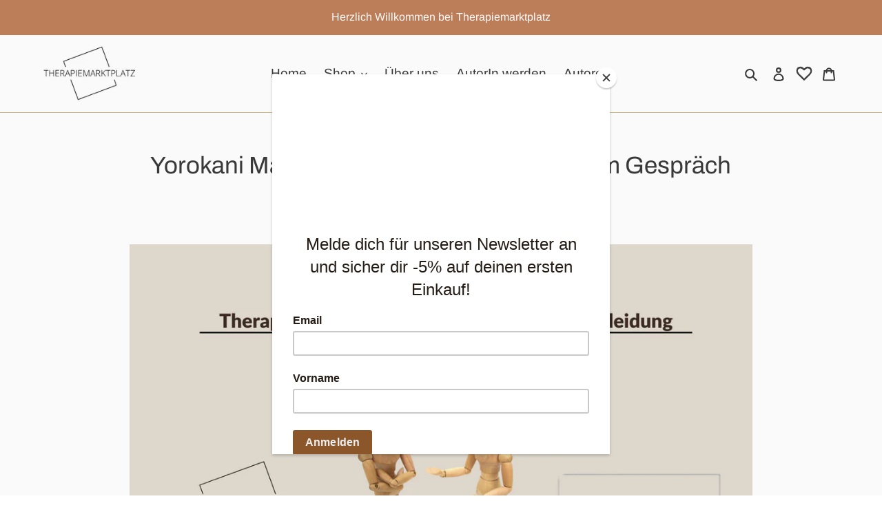

--- FILE ---
content_type: application/x-javascript; charset=utf-8
request_url: https://bundler.nice-team.net/app/shop/status/therapiemarktplatz.myshopify.com.js?1769294199
body_size: -355
content:
var bundler_settings_updated='1739881359';